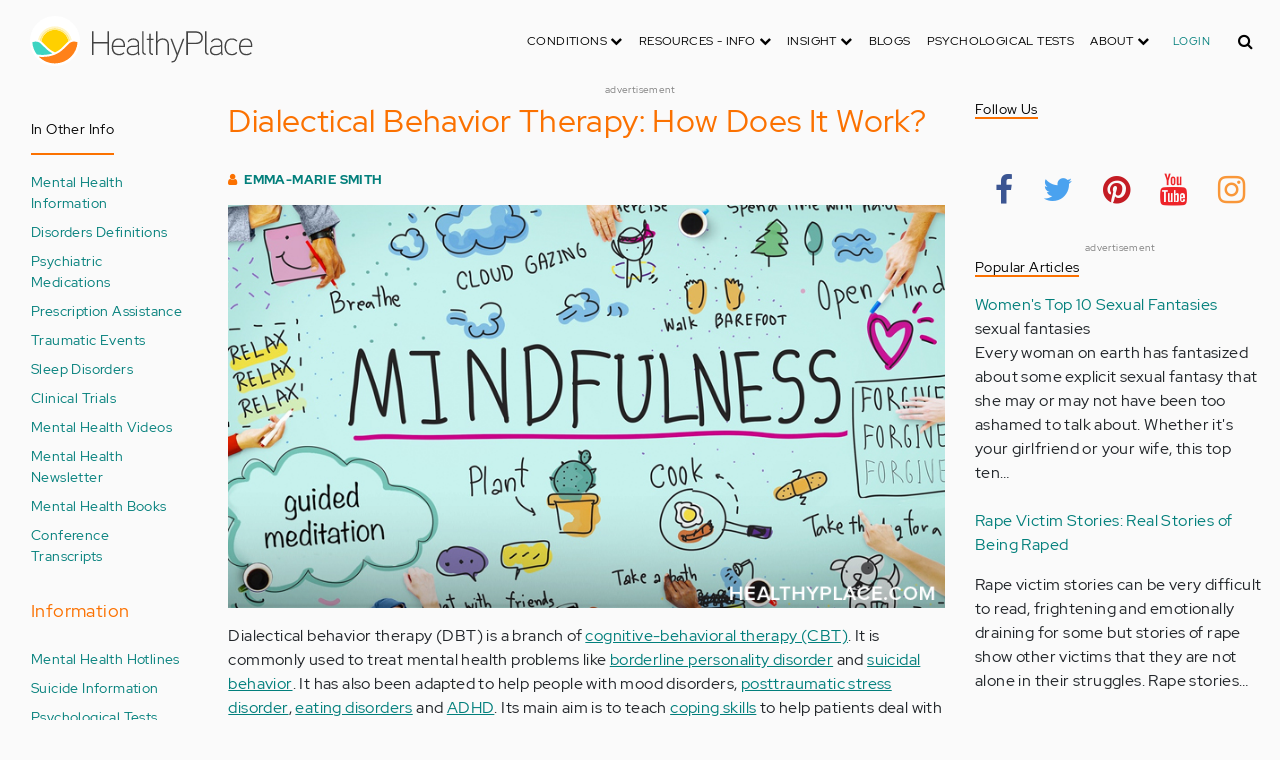

--- FILE ---
content_type: text/html; charset=UTF-8
request_url: https://aws.healthyplace.com/other-info/mental-illness-overview/dialectical-behavior-therapy-how-does-it-work
body_size: 19936
content:
<!DOCTYPE html>
<html  lang="en" dir="ltr" prefix="content: http://purl.org/rss/1.0/modules/content/  dc: http://purl.org/dc/terms/  foaf: http://xmlns.com/foaf/0.1/  og: http://ogp.me/ns#  rdfs: http://www.w3.org/2000/01/rdf-schema#  schema: http://schema.org/  sioc: http://rdfs.org/sioc/ns#  sioct: http://rdfs.org/sioc/types#  skos: http://www.w3.org/2004/02/skos/core#  xsd: http://www.w3.org/2001/XMLSchema# ">
  <head>
    <meta charset="utf-8" />
<script type="application/json+ld">{"@context":"http:\/\/schema.org","@type":["NewsArticle","BreadcrumbList"],"publisher":{"@type":"Organization","name":"Healthy Place","logo":{"@type":"ImageObject","url":"https:\/\/aws.healthyplace.com\/sites\/default\/files\/healthyplace.jpg"}},"author":{"@type":"Person","name":"Emma-Marie Smith","url":"\/about-healthyplace\/authors\/emma-marie-smith-biography"},"headline":"Dialectical Behavior Therapy: How Does It Work?","datePublished":"2019-08-19 22:19:49","image":"https:\/\/aws.healthyplace.com\/sites\/default\/files\/2019-08\/Dialectical_Behavior_Therapy_How_Does_It_Work.jpg","itemListElement":[{"@type":"ListItem","position":3,"item":"https:\/\/aws.healthyplace.com\/other-info\/mental-illness-overview\/dialectical-behavior-therapy-how-does-it-work","name":"Dialectical Behavior Therapy: How Does It Work?"}]}</script>
<link rel="canonical" href="https://aws.healthyplace.com/other-info/mental-illness-overview/dialectical-behavior-therapy-how-does-it-work" />
<meta name="description" content="Dialectical behavior therapy is a mode of talking therapy based on CBT techniques. Learn about how DBT works, on HealthyPlace." />
<meta name="Generator" content="Drupal 8 (https://www.drupal.org)" />
<meta name="MobileOptimized" content="width" />
<meta name="HandheldFriendly" content="true" />
<meta name="viewport" content="width=device-width, initial-scale=1.0" />
<script>var apbct_check_js_val = '1a3cfecff8d71df9c803bc90ea1cc371';</script>
<link rel="shortcut icon" href="/sites/default/files/favicon_1.ico" type="image/vnd.microsoft.icon" />
<link rel="revision" href="https://aws.healthyplace.com/other-info/mental-illness-overview/dialectical-behavior-therapy-how-does-it-work" />

    <title>Dialectical Behavior Therapy: How Does It Work? | HealthyPlace</title>
    <link rel="stylesheet" media="all" href="/sites/default/files/css/css_Ra5ALo2hfne9Pl3_oPK9G7T3VY7-HvAy7fHs47qHnoM.css" />
<link rel="stylesheet" media="all" href="/themes/custom/healthy_place/css/style.css?sa5js2" />

    
<!--[if lte IE 8]>
<script src="/sites/default/files/js/js_VtafjXmRvoUgAzqzYTA3Wrjkx9wcWhjP0G4ZnnqRamA.js"></script>
<![endif]-->

    <!-- Google Analytics -->
    <script>
      (function(i,s,o,g,r,a,m){i['GoogleAnalyticsObject']=r;i[r]=i[r]||function(){
      (i[r].q=i[r].q||[]).push(arguments)},i[r].l=1*new Date();a=s.createElement(o),
      m=s.getElementsByTagName(o)[0];a.async=1;a.src=g;m.parentNode.insertBefore(a,m)
      })(window,document,'script','https://www.google-analytics.com/analytics.js','ga');

      ga('create', 'UA-7475970-1', 'auto');
      ga('send', 'pageview');
    </script>
      <script type="text/javascript">if (!window.AdButler){(function(){var s = document.createElement("script"); s.async = true; s.type = "text/javascript";s.src = 'https://servedbyadbutler.com/app.js';var n = document.getElementsByTagName("script")[0]; n.parentNode.insertBefore(s, n);}());}</script>
      <script>
        var AdButler = AdButler || {}; AdButler.ads = AdButler.ads || [];
        AdButler.ads.push(function(){
          AdButler.enableLazyLoading();
        });
      </script>
      <!-- End Google Analytics -->
  </head>
  <body  class="path-node page-node-type-article has-glyphicons dbootstrap" >
    <a href="#main-content" class="visually-hidden focusable skip-link">
      Skip to main content
    </a>
    
      <div class="dialog-off-canvas-main-canvas" data-off-canvas-main-canvas>
    
            
    
  <header class="site-header">
    <div class="container">
      <div class="row">
        <div class="col-12">
            <div class="region region-navigation">
    <nav
  aria-labelledby="block-healthy-place-main-menu-menu" id="block-healthy-place-main-menu" class="navbar navbar-default hp-navbar navbar-expand-lg">

  <div class="logo col-9 offset-1 col-md-8 offset-md-3 col-lg-4 offset-lg-0 order-last order-lg-first">
    <a href="https://aws.healthyplace.com/">
      <svg width="223" height="50" viewBox="0 0 223 50" fill="none" xmlns="http://www.w3.org/2000/svg">
        <path
          d="M79.011 15.268H77.481V25.978H63.575V15.268H62.011V39H63.575V27.406H77.481V39H79.011V15.268ZM95.039 29.888C95.039 25.672 93.135 22.408 88.783 22.408C83.649 22.408 81.711 26.114 81.711 30.84C81.711 35.77 83.785 39.306 89.123 39.306C91.469 39.306 93.135 38.592 94.495 37.096L93.509 36.212C92.387 37.436 90.959 37.946 89.123 37.946C84.737 37.946 83.275 35.09 83.207 30.976H95.039V29.888ZM83.207 29.82C83.479 26.148 85.077 23.768 88.749 23.768C92.387 23.768 93.577 26.488 93.645 29.82H83.207ZM109.063 36.45V26.93C109.063 24.176 106.275 22.34 103.623 22.34C100.767 22.34 98.625 23.36 97.605 25.842L98.863 26.25C99.679 24.346 101.685 23.7 103.521 23.7C105.357 23.7 107.669 24.89 107.669 27.066V28.868C106.785 29.786 105.663 29.786 104.745 29.786C104.745 29.786 102.365 29.786 102.195 29.786C99.067 29.82 96.687 31.52 96.687 34.478C96.687 37.708 99.237 39.34 102.467 39.34C104.473 39.34 106.003 38.762 107.805 37.232L108.315 39.204L109.573 38.898L109.063 36.45ZM107.669 35.804C106.071 37.334 104.575 38.048 102.467 38.048C100.359 38.048 98.081 36.994 98.081 34.478C98.081 31.996 100.189 30.976 102.229 30.976H105.085C105.969 30.976 106.377 30.942 107.669 30.228V35.804ZM115.718 37.674C113.984 37.504 113.542 36.348 113.542 35.294V15.268H112.148V35.294C112.148 37.504 113.236 38.83 115.752 38.966L115.718 37.674ZM123.57 22.68H120.646V17.716H119.184V22.68H116.634V23.972H119.184V35.294C119.184 37.47 120.17 39 122.55 39H123.06V37.708C121.326 37.64 120.646 37.096 120.646 35.226V23.972H123.57V22.68ZM138.982 29.65C138.982 25.264 137.18 22.34 132.488 22.34C130.788 22.34 128.612 23.122 127.558 25.06V15.268H126.096V39H127.558V27.814C127.558 25.4 130.21 23.768 132.386 23.768C136.466 23.768 137.588 26.284 137.588 29.65V39H138.982V29.65ZM152.849 22.68L147.375 37.198L141.935 22.68H140.405L146.627 39.102L145.233 42.774C144.689 44.202 143.839 45.188 141.901 45.188H141.561V46.48H141.901C144.247 46.514 145.709 45.426 146.559 43.216L154.379 22.68H152.849ZM172.806 21.694C172.806 16.934 169.576 15.268 165.054 15.268H156.35V39H157.914V28.12H165.088C169.644 28.12 172.806 26.488 172.806 21.694ZM171.276 21.694C171.276 25.808 168.386 26.726 165.054 26.726H157.914V16.764H165.054C168.352 16.764 171.276 17.614 171.276 21.694ZM178.578 37.674C176.844 37.504 176.402 36.348 176.402 35.294V15.268H175.008V35.294C175.008 37.504 176.096 38.83 178.612 38.966L178.578 37.674ZM192.313 36.45V26.93C192.313 24.176 189.525 22.34 186.873 22.34C184.017 22.34 181.875 23.36 180.855 25.842L182.113 26.25C182.929 24.346 184.935 23.7 186.771 23.7C188.607 23.7 190.919 24.89 190.919 27.066V28.868C190.035 29.786 188.913 29.786 187.995 29.786C187.995 29.786 185.615 29.786 185.445 29.786C182.317 29.82 179.937 31.52 179.937 34.478C179.937 37.708 182.487 39.34 185.717 39.34C187.723 39.34 189.253 38.762 191.055 37.232L191.565 39.204L192.823 38.898L192.313 36.45ZM190.919 35.804C189.321 37.334 187.825 38.048 185.717 38.048C183.609 38.048 181.331 36.994 181.331 34.478C181.331 31.996 183.439 30.976 185.479 30.976H188.335C189.219 30.976 189.627 30.942 190.919 30.228V35.804ZM207.331 24.754C205.733 23.122 204.339 22.374 201.925 22.374C196.927 22.374 194.547 26.114 194.547 30.84C194.547 35.566 196.927 39.272 201.925 39.272C204.339 39.272 205.733 38.558 207.331 36.926L206.277 35.974C205.087 37.232 203.863 37.98 201.925 37.98C197.437 37.98 196.077 34.444 196.077 30.84C196.077 27.236 197.437 23.666 201.925 23.666C203.863 23.666 205.087 24.414 206.277 25.672L207.331 24.754ZM222.353 29.888C222.353 25.672 220.449 22.408 216.097 22.408C210.963 22.408 209.025 26.114 209.025 30.84C209.025 35.77 211.099 39.306 216.437 39.306C218.783 39.306 220.449 38.592 221.809 37.096L220.823 36.212C219.701 37.436 218.273 37.946 216.437 37.946C212.051 37.946 210.589 35.09 210.521 30.976H222.353V29.888ZM210.521 29.82C210.793 26.148 212.391 23.768 216.063 23.768C219.701 23.768 220.891 26.488 220.959 29.82H210.521Z"
          fill="#434343"/>
        <path
          d="M25 50C38.8071 50 50 38.8071 50 25C50 11.1929 38.8071 0 25 0C11.1929 0 0 11.1929 0 25C0 38.8071 11.1929 50 25 50Z"
          fill="white"/>
        <path
          d="M17.2527 31.1294C19.4929 33.3385 22.1065 35.1276 24.9845 36.4188C27.8003 35.1587 30.3672 33.3696 32.5141 31.145L32.5297 31.1294L37.3679 26.2912C37.7257 25.9334 38.099 25.6067 38.5191 25.3111C37.2278 17.7971 30.0872 12.7411 22.5577 14.0479C16.8016 15.0436 12.2901 19.5551 11.2944 25.3111C11.6989 25.6067 12.0878 25.9334 12.4456 26.2912L17.2527 31.1294Z"
          fill="#FFD000"/>
        <path
          d="M40.168 24.3622C38.3167 15.9303 29.9782 10.5787 21.5463 12.43C15.588 13.7368 10.9209 18.3883 9.61414 24.3622C10.2209 24.6422 10.7965 24.9689 11.3254 25.3734L11.2632 25.3267C12.5544 17.7971 19.7106 12.7567 27.2246 14.0635C32.9807 15.0591 37.4922 19.5706 38.4878 25.3267L38.4256 25.3734C38.9701 24.9689 39.5457 24.6266 40.168 24.3622ZM12.1188 26.0112L12.1655 26.0579L12.1188 26.0112ZM11.8543 25.7778L11.8699 25.7934L11.8543 25.7778ZM37.6633 26.0112L37.6166 26.0579L37.6633 26.0112ZM37.9278 25.7778L37.8967 25.7934L37.9278 25.7778ZM37.6166 26.0579C37.5233 26.1357 37.4455 26.229 37.3522 26.3068C37.43 26.2134 37.5233 26.1357 37.6166 26.0579ZM37.8967 25.809C37.8189 25.8712 37.7411 25.949 37.6633 26.0112C37.7411 25.9334 37.8189 25.8712 37.8967 25.809ZM37.9278 25.7778C38.1145 25.6223 38.3011 25.4667 38.5034 25.3267L38.4412 25.3734C38.9857 24.9689 39.5613 24.6266 40.168 24.3622C39.3435 24.72 38.5967 25.2022 37.9278 25.7778Z"
          fill="#FFE987"/>
        <path
          d="M47.013 26.1512C44.2128 24.9533 40.9458 25.5756 38.799 27.738L33.9763 32.5607C31.4094 35.2054 28.3136 37.29 24.9066 38.659C21.1885 40.168 16.9882 40.9459 12.4455 40.9459C11.2476 40.9459 10.0498 40.8681 8.86743 40.7281C17.6727 49.6111 32.0162 49.6578 40.8992 40.8525C44.7884 36.9944 47.1531 31.8451 47.542 26.3846C47.3553 26.3068 47.1842 26.229 47.013 26.1512Z"
          fill="#FF8119"/>
        <path
          d="M10.9832 27.7536C8.82074 25.5912 5.56934 24.9689 2.76909 26.1668C2.61352 26.229 2.47351 26.3068 2.3335 26.369C2.62908 30.725 4.18477 34.8942 6.81389 38.379L8.33847 38.6279C9.69193 38.8301 11.0609 38.9235 12.4455 38.9235C16.0392 38.9235 19.3839 38.4101 22.4175 37.4145C20.0062 36.1232 17.7971 34.4898 15.8369 32.5763L10.9832 27.7536Z"
          fill="#3DD4C2"/>
        <path
          d="M24.9377 10.3454C16.8481 10.3143 9.81639 15.9148 8.02734 23.8021C8.57184 23.9422 9.10077 24.1288 9.61415 24.3622C11.4654 15.9303 19.8039 10.5943 28.2358 12.4456C34.1941 13.7524 38.8456 18.4039 40.1524 24.3622C40.6658 24.1288 41.1947 23.9422 41.7237 23.8021C39.9502 15.9459 32.9807 10.3765 24.9377 10.3454Z"
          fill="#FFF5C9"/>
      </svg>
    </a>
  </div>

  <button type="button" data-toggle="collapse" data-target="#hp-main-menu" aria-expanded="false"
          class="navbar-toggler col-1 col-lg-3 order-first order-lg-last"><i class="fa fa-bars"></i></button>
  <div id="hp-main-menu" class="collapse navbar-collapse hp-main-menu justify-content-end">
    
    
          
              <ul class="parent menu nav navbar-nav">
                            <li class="expanded dropdown static-dropdown nav-item color-black">
        <a href="/" class="dropdown-toggle nav-link text-uppercase" data-toggle="dropdown" role="button" aria-haspopup="true" aria-expanded="false">Conditions <i class="fa fa-chevron-down" aria-hidden="true"></i></a>
                                          <ul class="dropdown-menu">
                                  <li>
        <a href="/addictions" data-drupal-link-system-path="node/21335">Addiction</a>
                  </li>
                        <li>
        <a href="/abuse" data-drupal-link-system-path="node/58997">Abuse</a>
                  </li>
                        <li>
        <a href="/adhd" data-drupal-link-system-path="node/58998">ADD-ADHD</a>
                  </li>
                        <li>
        <a href="/alzheimers" data-drupal-link-system-path="node/59000">Alzheimer&#039;s</a>
                  </li>
                        <li>
        <a href="/anxiety-panic" data-drupal-link-system-path="node/59001">Anxiety-Panic</a>
                  </li>
                        <li>
        <a href="/bipolar-disorder" data-drupal-link-system-path="node/59002">Bipolar Disorder</a>
                  </li>
                        <li>
        <a href="/depression" data-drupal-link-system-path="node/59003">Depression</a>
                  </li>
                        <li>
        <a href="/diabetes" data-drupal-link-system-path="node/59004">Diabetes</a>
                  </li>
                        <li>
        <a href="/abuse/dissociative-identity-disorder/types-symptoms-causes-treatments" data-drupal-link-system-path="node/65077">Dissociative Disorder</a>
                  </li>
                        <li>
        <a href="/eating-disorders" data-drupal-link-system-path="node/80541">Eating Disorders</a>
                  </li>
                        <li>
        <a href="/gender" data-drupal-link-system-path="node/59006">Gender-GLBT</a>
                  </li>
                        <li>
        <a href="/ocd-related-disorders" data-drupal-link-system-path="node/59007">OCD Related Disorders</a>
                  </li>
                        <li>
        <a href="/conditions/neurodevelopmental-disorders">Neurodevelopmental Disorders</a>
                  </li>
                        <li>
        <a href="/parenting" data-drupal-link-system-path="node/82257">Parenting</a>
                  </li>
                        <li>
        <a href="/parkinsons-disease/information/parkinsons-disease-information-articles" data-drupal-link-system-path="node/81734">Parkinson&#039;s Disease</a>
                  </li>
                        <li>
        <a href="/personality-disorders" data-drupal-link-system-path="node/59010">Personality Disorders</a>
                  </li>
                        <li>
        <a href="/ptsd-and-stress-disorders" data-drupal-link-system-path="node/59011">PTSD and Stress Disorders</a>
                  </li>
                        <li>
        <a href="/relationships" data-drupal-link-system-path="node/59012">Relationships</a>
                  </li>
                        <li>
        <a href="/thought-disorders/schizoaffective-disorder-information/what-is-schizoaffective-disorder-dsm-5-criteria" data-drupal-link-system-path="node/78210">Schizoaffective Disorder</a>
                  </li>
                        <li>
        <a href="/thought-disorders" data-drupal-link-system-path="node/59013">Schizophrenia</a>
                  </li>
                        <li>
        <a href="/self-help" data-drupal-link-system-path="node/59014">Self-Help</a>
                  </li>
                        <li>
        <a href="/abuse/self-injury/self-injury-homepage" data-drupal-link-system-path="node/61543">Self-Injury</a>
                  </li>
                        <li>
        <a href="/sex" data-drupal-link-system-path="node/59015">Sex-Sexuality</a>
                  </li>
        </ul>
      
            </li>
                        <li class="expanded dropdown static-dropdown nav-item color-black">
        <a href="/other-info/psychiatric-disorder-definitions/adult-symptoms-of-mental-health-disorders" class="dropdown-toggle nav-link text-uppercase" data-toggle="dropdown" role="button" aria-haspopup="true" aria-expanded="false">Resources - Info <i class="fa fa-chevron-down" aria-hidden="true"></i></a>
                                          <ul class="dropdown-menu">
                                  <li>
        <a href="/other-info/psychiatric-disorder-definitions/adult-symptoms-of-mental-health-disorders" data-drupal-link-system-path="node/64960">Disorders Definitions</a>
                  </li>
                        <li>
        <a href="/other-info/psychiatric-medications/psychiatric-medications-pharmacology" data-drupal-link-system-path="node/60561">Psychiatric Medications</a>
                  </li>
                        <li>
        <a href="/other-info/mental-illness-overview/mental-health-information-toc" data-drupal-link-system-path="node/61421">Mental Health Information</a>
                  </li>
                        <li>
        <a href="/other-info/prescription-assistance-programs/free-or-low-cost-prescription-medication-assistance" data-drupal-link-system-path="node/61329">Prescription Assistance Programs</a>
                  </li>
                        <li>
        <a href="/other-info/resources/mental-health-hotline-numbers-and-referral-resources" data-drupal-link-system-path="node/63201">Resources-Hotlines</a>
                  </li>
                        <li>
        <a href="/other-info/traumatic-events/traumatic-events-and-how-to-cope" data-drupal-link-system-path="node/70761">Traumatic Events</a>
                  </li>
                        <li>
        <a href="/other-info/suicide/suicide-suicidal-thoughts-and-behaviors-toc" data-drupal-link-system-path="node/63158">Suicide</a>
                  </li>
                        <li>
        <a href="/other-info/sleep-disorders/sleep-disorders-and-sleep-problems-symptoms-to-treatments" data-drupal-link-system-path="node/67868">Sleep Disorders</a>
                  </li>
                        <li>
        <a href="/other-info/mental-health-newsletter/index" data-drupal-link-system-path="node/65934">HealthyPlace Newsletter</a>
                  </li>
                        <li>
        <a href="/other-info/transcripts/mental-health-conference-transcripts-toc" data-drupal-link-system-path="node/63575">Transcripts</a>
                  </li>
                        <li>
        <a href="/other-info/clinical-trials/mental-health-clinical-trials" data-drupal-link-system-path="node/65344">Clinical Trials</a>
                  </li>
        </ul>
      
            </li>
                        <li class="expanded dropdown static-dropdown nav-item color-black">
        <a href="/" class="dropdown-toggle nav-link text-uppercase" data-toggle="dropdown" role="button" aria-haspopup="true" aria-expanded="false">Insight <i class="fa fa-chevron-down" aria-hidden="true"></i></a>
                                          <ul class="dropdown-menu">
                                  <li>
        <a href="/insight/bookstore/mental-health-books" data-drupal-link-system-path="node/64974">Bookstore</a>
                  </li>
                        <li>
        <a href="/mental-health-videos" data-drupal-link-system-path="mental-health-videos">Mental Health Videos</a>
                  </li>
                        <li>
        <a href="/insight/quotes/mental-health-quotes-and-sayings" data-drupal-link-system-path="node/70713">Mental Health Quotes</a>
                  </li>
                        <li>
        <a href="/stigma/stand-up-for-mental-health/stand-up-for-mental-health-campaign" data-drupal-link-system-path="node/70594">Stand Up Campaign</a>
                  </li>
                        <li>
        <a href="/mood-journal" data-drupal-link-system-path="node/79292">Mood Journal</a>
                  </li>
        </ul>
      
            </li>
                      <li class="menu-item">
        <a href="/blogs" class="nav-link">Blogs</a>
                  </li>
                      <li class="menu-item">
        <a href="/psychological-tests" class="nav-link">Psychological Tests</a>
                  </li>
                        <li class="expanded dropdown static-dropdown nav-item color-black">
        <a href="/" class="dropdown-toggle nav-link text-uppercase" data-toggle="dropdown" role="button" aria-haspopup="true" aria-expanded="false">About <i class="fa fa-chevron-down" aria-hidden="true"></i></a>
                                          <ul class="dropdown-menu">
                                  <li>
        <a href="/about-healthyplace/about-us/about-healthyplace" data-drupal-link-system-path="node/64933">About Us</a>
                  </li>
                        <li>
        <a href="/about-healthyplace/about-us/contact-us" data-drupal-link-system-path="node/77674">How to Contact Us</a>
                  </li>
                        <li>
        <a href="/about-healthyplace/about-us/healthyplacecom-sitemap" data-drupal-link-system-path="node/65466">HealthyPlace Sitemap</a>
                  </li>
                        <li>
        <a href="/about-healthyplace/about-us/internet-tools" data-drupal-link-system-path="node/64939">Tools</a>
                  </li>
                        <li>
        <a href="/about-healthyplace/awards/healthyplace-mental-health-website-awards" data-drupal-link-system-path="node/70087">Awards</a>
                  </li>
                        <li>
        <a href="/about-healthyplace/information-for-advertisers/sponsoring-the-healthyplacecom-website" data-drupal-link-system-path="node/64941">Information for Advertisers</a>
                  </li>
                        <li>
        <a href="/about-healthyplace/about-us/advertising-and-promotions-policy" data-drupal-link-system-path="node/64935">Advertising Policy</a>
                  </li>
                        <li>
        <a href="/about-healthyplace/about-us/copyright-and-disclaimer-notices" data-drupal-link-system-path="node/64938">Disclaimer</a>
                  </li>
                        <li>
        <a href="/about-healthyplace/about-us/privacy-policy" data-drupal-link-system-path="node/64936">Privacy Policy</a>
                  </li>
                        <li>
        <a href="/about-healthyplace/about-us/terms-and-conditions-of-use" data-drupal-link-system-path="node/64937">Terms of Use</a>
                  </li>
        </ul>
      
            </li>
        </ul>
      

        <div class="d-block">
              <a class="text-uppercase text-xsmall hp-green nav-link" href="/user">Login</a>
          </div>
  </div>
</nav>
<section class="hp-search-block-form block block-hp-search block-custom-form-block clearfix" data-drupal-selector="hp-search-block-form" id="block-customsearchform">
  
    

      <form action="/search" method="get" id="hp-search-block-form" accept-charset="UTF-8">
  <div class="form-item js-form-item form-type-search js-form-type-search form-item-keys js-form-item-keys form-no-label form-group">
      <label for="global-search-form" class="control-label sr-only">Search</label>
  
  
  <input data-drupal-selector="global-search-form" class="form-search form-control d-md-none" placeholder="Search" type="search" id="global-search-form" name="keys" value="" size="15" maxlength="128" />

  
  
      <div id="global-search-form--description" class="description help-block">
      Enter the terms you wish to search for.
    </div>
  </div>
<input autocomplete="off" data-drupal-selector="form-tmqxaq5qyuhdcelaujlvhtwwomi6h1wr9ttrziwqnkm" type="hidden" name="form_build_id" value="form-TMQXaq5QYuHdceLAUjlVHtWWomI6h1WR9TtRziwQNkM" /><input data-drupal-selector="edit-hp-search-block-form" type="hidden" name="form_id" value="hp_search_block_form" /><div data-drupal-selector="edit-actions" class="form-actions form-group js-form-wrapper form-wrapper" id="edit-actions--2"><button data-drupal-selector="search-input" class="button js-form-submit form-submit btn-primary btn icon-before" type="submit" id="search-input" value="" name=""><span class="icon glyphicon glyphicon-search" aria-hidden="true"></span><i class="fa fa-search"></i></button></div>

</form>

  </section>


  </div>

        </div>
      </div>
    </div>
  </header>


  <main role="main" class="main-container container js-quickedit-main-content">
    <div class="row">
                              <div class="col-sm-12" role="heading">
              <div class="region region-header">
    
<section id="block-adblock-6" class="block block-ad-block clearfix">
  
            
<section class="block block- clearfix device-both position-adheader">
    
    <div class="text-center">
        <!-- Other Info-728x90 [async] -->
<script type="text/javascript">if (!window.AdButler){(function(){var s = document.createElement("script"); s.async = true; s.type = "text/javascript";s.src = 'https://servedbyadbutler.com/app.js';var n = document.getElementsByTagName("script")[0]; n.parentNode.insertBefore(s, n);}());}</script>
<script type="text/javascript">
var AdButler = AdButler || {}; AdButler.ads = AdButler.ads || [];
var abkw = window.abkw || '';
var plc188119 = window.plc188119 || 0;
document.write('<'+'div id="placement_188119_'+plc188119+'"></'+'div>');
AdButler.ads.push({handler: function(opt){ AdButler.register(166975, 188119, [728,90], 'placement_188119_'+opt.place, opt); }, opt: { place: plc188119++, keywords: abkw, domain: 'servedbyadbutler.com', click:'CLICK_MACRO_PLACEHOLDER' }});
</script>
    </div>
    <div class="text-center" style="font-size: 10px; color: #808080;">advertisement</div>
            
        
</section>



      
</section>

      
  </div>

          </div>
              
                              <aside class="col-sm-2" role="complementary">
              <div class="region region-sidebar-first hp-sidebar">
    
<nav role="navigation" aria-labelledby="block-inotherinfo-menu" id="block-inotherinfo" class="navbar navbar-default">

            

  <h2 id="block-inotherinfo-menu" class="hp-toggle-button-fix">In Other Info</h2>
  <h2 id="block-inotherinfo-menu" data-toggle="collapse" data-target=".block-inotherinfo-menu" aria-expanded="false" class="hp-toggle-button-fix navbar-toggle collapsed">In Other Info<span class="toggle-plus hp-orange">+</span><span class="toggle-minus hp-orange">-</span></h2>

    

    <div class="hp-sidebar-inner block-inotherinfo-menu">
          
      <ul class="menu menu--in-other-info nav">
                      <li class="first">
                                        <a href="/other-info/mental-illness-overview/mental-health-information-toc" title="Learn all about mental illness. From signs, symptoms to financial assistance. Find mental health information and resources here. " data-drupal-link-system-path="node/61421">Mental Health Information</a>
              </li>
                      <li>
                                        <a href="/other-info/psychiatric-disorder-definitions/adult-symptoms-of-mental-health-disorders" title="Learn about All Mental Health Disorders" data-drupal-link-system-path="node/64960">Disorders Definitions</a>
              </li>
                      <li>
                                        <a href="/other-info/psychiatric-medications/psychiatric-medications-pharmacology" title="Psychiatric Medications: Uses, Dosage, Side-effects" data-drupal-link-system-path="node/60561">Psychiatric Medications</a>
              </li>
                      <li>
                                        <a href="/other-info/prescription-assistance-programs/free-or-low-cost-prescription-medication-assistance" title="Free or Low-Cost Prescription Medication Assistance" data-drupal-link-system-path="node/61329">Prescription Assistance</a>
              </li>
                      <li>
                                        <a href="/other-info/traumatic-events/traumatic-events-and-how-to-cope" title="Traumatic Events and How to Cope" data-drupal-link-system-path="node/70761">Traumatic Events</a>
              </li>
                      <li>
                                        <a href="/other-info/sleep-disorders/sleep-disorders-and-sleep-problems-symptoms-to-treatments" title="Sleep Disorder Information, Resources &amp; Support" data-drupal-link-system-path="node/67868">Sleep Disorders</a>
              </li>
                      <li>
                                        <a href="/other-info/clinical-trials/mental-health-clinical-trials" data-drupal-link-system-path="node/65344">Clinical Trials</a>
              </li>
                      <li>
                                        <a href="/mental-health-videos" title="Watch Mental Health Videos" data-drupal-link-system-path="mental-health-videos">Mental Health Videos</a>
              </li>
                      <li>
                                        <a href="/other-info/mental-health-newsletter/index" title="Weekly HealthyPlace Mental Health Newsletter" data-drupal-link-system-path="node/65934">Mental Health Newsletter</a>
              </li>
                      <li>
                                        <a href="/insight/bookstore/mental-health-books" title="Helpful Books on Mental Health" data-drupal-link-system-path="node/64974">Mental Health Books</a>
              </li>
                      <li>
                                        <a href="/other-info/transcripts/mental-health-conference-transcripts-toc" data-drupal-link-system-path="node/63575">Conference Transcripts</a>
              </li>
                      <li>
                                        <span class="navbar-text">Information</span>
              </li>
                      <li>
                                        <a href="/other-info/resources/mental-health-hotline-numbers-and-referral-resources" title="Mental Health Hotline Numbers and Referral Resources" data-drupal-link-system-path="node/63201">Mental Health Hotlines</a>
              </li>
                      <li>
                                        <a href="/other-info/suicide/suicide-suicidal-thoughts-and-behaviors-toc" title="Suicide Information, Resources &amp; Support" data-drupal-link-system-path="node/63158">Suicide Information</a>
              </li>
                      <li class="last">
                                        <a href="/psychological-tests" title="Take a Psychological Test" data-drupal-link-system-path="node/59016">Psychological Tests</a>
              </li>
        </ul>
  

      </div>
</nav>

<section id="block-adblock-13" class="block block-ad-block clearfix">
  
            
<section class="block block- clearfix device-both position-adleft">
    
    <div class="text-center">
        <!-- Other Info-160x600 [async] -->
<script type="text/javascript">if (!window.AdButler){(function(){var s = document.createElement("script"); s.async = true; s.type = "text/javascript";s.src = 'https://servedbyadbutler.com/app.js';var n = document.getElementsByTagName("script")[0]; n.parentNode.insertBefore(s, n);}());}</script>
<script type="text/javascript">
var AdButler = AdButler || {}; AdButler.ads = AdButler.ads || [];
var abkw = window.abkw || '';
var plc188121 = window.plc188121 || 0;
document.write('<'+'div id="placement_188121_'+plc188121+'"></'+'div>');
AdButler.ads.push({handler: function(opt){ AdButler.register(166975, 188121, [160,600], 'placement_188121_'+opt.place, opt); }, opt: { place: plc188121++, keywords: abkw, domain: 'servedbyadbutler.com', click:'CLICK_MACRO_PLACEHOLDER' }});
</script>
    </div>
    <div class="text-center" style="font-size: 10px; color: #808080;">advertisement</div>
            
        
</section>



      
</section>


  </div>

          </aside>
              

      <section class="col-sm-7">

                                      <div class="highlighted">  <div class="region region-highlighted">
    <div data-drupal-messages-fallback class="hidden"></div>

  </div>
</div>
                  
                
                
                
                          <a id="main-content"></a>
            <div class="region region-content">
      

<article data-history-node-id="81143" role="article" about="/other-info/mental-illness-overview/dialectical-behavior-therapy-how-does-it-work" class="article is-promoted full clearfix">
  

      <h1>Dialectical Behavior Therapy: How Does It Work?</h1>


  

        <div class="author info">
          <i class="fa fa-user"></i> <a href="/about-healthyplace/authors/emma-marie-smith-biography">Emma-Marie Smith</a>        
      </div>
  
  <div class="content">
    <div class="sharethis-wrapper">
      <span st_url="https://aws.healthyplace.com/other-info/mental-illness-overview/dialectical-behavior-therapy-how-does-it-work" st_title="Dialectical Behavior Therapy: How Does It Work?" class="st_facebook_button" displayText="facebook"></span>

      <span st_url="https://aws.healthyplace.com/other-info/mental-illness-overview/dialectical-behavior-therapy-how-does-it-work" st_title="Dialectical Behavior Therapy: How Does It Work?" class="st_twitter_button" displayText="twitter"></span>

      <span st_url="https://aws.healthyplace.com/other-info/mental-illness-overview/dialectical-behavior-therapy-how-does-it-work" st_title="Dialectical Behavior Therapy: How Does It Work?" class="st_pinterest_button" displayText="pinterest"></span>

      <span st_url="https://aws.healthyplace.com/other-info/mental-illness-overview/dialectical-behavior-therapy-how-does-it-work" st_title="Dialectical Behavior Therapy: How Does It Work?" class="st_print_button" displayText="print"></span>

      <span st_url="https://aws.healthyplace.com/other-info/mental-illness-overview/dialectical-behavior-therapy-how-does-it-work" st_title="Dialectical Behavior Therapy: How Does It Work?" class="st_email_button" displayText="email"></span>

      <span st_url="https://aws.healthyplace.com/other-info/mental-illness-overview/dialectical-behavior-therapy-how-does-it-work" st_title="Dialectical Behavior Therapy: How Does It Work?" class="st_sharethis_button" displayText="sharethis"></span>

  </div>

            <div class="field field--name-body field--type-text-with-summary field--label-hidden field--item"><p><img alt="Dialectical behavior therapy is a mode of talking therapy based on CBT techniques. Learn about how DBT works, on HealthyPlace." data-entity-type="file" data-entity-uuid="ae2071ed-f63d-4d8f-9bcc-65f68c3d721b" height="450" src="/sites/default/files/inline-images/Dialectical_Behavior_Therapy_How_Does_It_Work.jpg" width="800" /></p>

<p>Dialectical behavior therapy (DBT) is a branch of <a href="/other-info/mental-illness-overview/cognitive-behavioral-therapy-cbt-definition-techniques-examples" target="_blank" title="Cognitive Behavioral Therapy (CBT): Definition, Techniques, Examples">cognitive-behavioral therapy (CBT)</a>. It is commonly used to treat mental health problems like <a href="/personality-disorders/borderline-personality-disorder/what-is-borderline-personality-disorder-bpd" target="_blank" title="What Is Borderline Personality Disorder (BPD)?">borderline personality disorder</a> and <a href="/other-info/mental-health-newsletter/going-from-suicidal-thoughts-to-a-suicide-attempt" target="_blank" title="Going From Suicidal Thoughts To A Suicide Attempt">suicidal behavior</a>. It has also been adapted to help people with mood disorders, <a href="/ptsd-and-stress-disorders/ptsd/what-is-post-traumatic-stress-disorder-ptsd" target="_blank" title="What Is Posttraumatic Stress Disorder (PTSD)?">posttraumatic stress disorder</a>, <a href="/eating-disorders/eating-disorders-overview/what-are-eating-disorders-eating-disorder-information" target="_blank" title="What Are Eating Disorders? Eating Disorder Information">eating disorders</a> and <a href="/adhd/adhd-children/what-is-add-and-adhd-add-adhd-definition" target="_blank" title="What Is ADD and ADHD? Definition &amp; Details">ADHD</a>. Its main aim is to teach <a href="/other-info/mental-health-newsletter/coping-skills-for-mental-health-and-wellbeing" target="_blank" title="Coping Skills for Mental Health and Wellbeing">coping skills</a> to help patients deal with change and dismantle unhealthy behaviors. So what techniques are used in dialectical behavior therapy, and how does it work?</p>

<h2>What Is Dialectical Behavior Therapy?</h2>

<p>Dialectical behavior therapy balances the patient's experience in the here and now with the need to change negative or problematic behaviors. DBT can be practiced in either individual or group therapy, or it can also be coached over the phone in emergencies – such as when someone is suicidal or engaging in risky behavior.  </p>

<p>Dialectical behavior therapy (DBT) was first developed in the 1980s when it was reported that patients with borderline personality disorder did not respond to CBT alone.</p>

<p>Dialectical behavior therapy is unique in that it brings together two opposing concepts – acceptance and change – and helps patients embrace both. The term “dialectical” originates from the concept of "dialectics," in which everything is composed of opposites and all things are interconnected. Dialectics also works on the basis that change is constant and inevitable, and opposites can be integrated into therapy to form an individualized approach that is truthful and realistic.</p>

<h2>Dialectical Behavior Therapy (DBT): How Does It Work?</h2>

<p>Like CBT, dialectical behavior therapy (DBT) encourages the patient to take ownership of their recovery, which fosters self-sufficiency. DBT therapists will often assign homework and ask patients to fill out daily logs to track their emotions, behaviors, urges and skills. The American Psychiatric Association endorses DBT as an effective treatment for borderline personality disorder, citing improvements such as reduced suicidal behavior, better social functioning and less anger.</p>

<p>The patient and therapist work together to resolve the apparent contradiction between self-acceptance and change to encourage positive behaviors.</p>

<p>DBT can also be adapted to treat mood disorders (such as <a href="/bipolar-disorder/bipolar-types/what-is-bipolar-i-disorder-definitions-symptoms-treatment" target="_blank" title="What Is Bipolar I Disorder? Definitions, Symptoms, Treatment">bipolar types I</a> and II), binge eating disorders, ADHD and posttraumatic stress disorder.</p>

<h2>Dialectical Behavior Therapy Techniques</h2>

<p>Dialectical behavior techniques are rooted in scientific research and therapeutic success dating back to the 1980s. Techniques and strategies used in dialectical behavior therapy include:</p>

<p><strong>Validation:</strong> One of the main techniques used in dialectical behavior therapy is validation. Research shows that when combining validation with the push for change, patients are more likely to accept and adapt to change and are less likely to experience distress as a result. Here, the therapist validates the patient’s experience and actions and puts them in context, while also suggesting that they may not be the best approach to solving a specific problem.  </p>

<p><strong>Mindfulness:</strong> Focusing on the present is at the heart of most CBT techniques, and dialectical behavior therapy is no different. DBT teaches the patient to be <a href="/self-help/anxiety/using-mindfulness-for-anxiety-here-s-how" target="_blank" title="Using Mindfulness for Anxiety: Here’s How">mindful of the present</a> and live in the moment.</p>

<p><strong>Distress tolerance:</strong> Distress is a normal part of life for most people, but it can be particularly hard to deal with for those with severe <a href="/other-info/mental-illness-overview/mental-illness-definition-what-is-mental-illness" target="_blank" title="Mental Illness Definition: What Is Mental Illness?">mental health problems</a>. DBT teaches patients to accept themselves and their situation and teaches them skills to better tolerate difficult situations. In this context, dialectical behavior therapy techniques might include distraction, weighing pros and cons, self-soothing and <a href="/self-help-videos/living-in-the-present-moment-creates-better-mental-health" target="_blank" title="Living in the Present Moment Creates Better Mental Health">living in the present moment</a>.</p>

<p><strong>Interpersonal effectiveness:</strong> This technique teaches patients how to assert themselves in relationships while still keeping their associations with others positive and healthy.</p>

<p><strong>Emotional regulation: </strong>People with borderline personality disorder usually struggle with emotional regulation. DBT teaches skills and coping strategies for recognizing and coping with negative emotions and reducing emotional vulnerability.</p>

<p>Dialectical behavior therapy is practiced in a number of different settings. If you think you might benefit from DBT, talk to your doctor or ask a <a href="/other-info/mental-illness-overview/types-of-mental-health-doctors-and-how-to-find-one" target="_blank" title="Types of Mental Health Doctors and How to Find One">mental health specialist</a> for a referral to a DBT-trained professional.</p>

<p><a href="/other-info/mental-illness-overview/types-of-therapy-references-article" target="_blank">article references</a></p>
</div>
      

    <div class="apa-reference my-4 p-4"><p><strong>APA Reference</strong><br/>Smith, E.
        (2019, August 19). Dialectical Behavior Therapy: How Does It Work?, HealthyPlace. Retrieved
        on 2026, January 24 from https://www.healthyplace.com/other-info/mental-illness-overview/dialectical-behavior-therapy-how-does-it-work
      </p></div>
        <div class="created-dated">Last Updated: October 15, 2019</div>
      </div>



</article>


<section id="block-adblock-4" class="block block-ad-block clearfix">
  
            
<section class="block block- clearfix device-both position-">
    
    <div class="text-center">
        
    </div>
    <div class="text-center" style="font-size: 10px; color: #808080;">advertisement</div>
            
        
</section>



      
</section>

<section id="block-reviewedby-2" class="block block-block-content block-block-contentbdab709f-8cd4-4e86-a176-34fd150756cc clearfix">
  
    

      
            <div class="field field--name-body field--type-text-with-summary field--label-hidden field--item"><div class="mb-5">
<p>Medically reviewed by <a href="/about-healthyplace/about-us/biography-dr-harry-croft" style="color:#029691" target="_blank">Harry Croft, MD</a></p>
</div>
</div>
      
  </section>

<section #class="content-wrapper" id="block-contextualfilterblock-4" class="block block-contextual-filter-block clearfix">
  
    

      <div class="form-group"><div class="view view-related-articles view-id-related_articles view-display-id-block_1 js-view-dom-id-49ef878f317401067e91051bc833768d4478b4a59db2a25bb83f36d9ff480d8c">
  
    
      
      <div class="view-content">
      <h2>Related Articles</h2>
<div class="row">
		  	  <div class="views-row col-sm-12 col-md-6 mb-5">
	  	<div class="bg-light-gray box-shadow border-radius"><div class="views-field views-field-images-target-id"><span class="field-content">  <a href="/other-info/mental-illness-overview/types-of-mental-health-doctors-and-how-to-find-one" hreflang="en"><img src="/sites/default/files/styles/related_articles_tile/public/images/stories/other-info/20-types-mental-health-doctor-healthyplace.jpg?itok=18Qgkp_u" width="270" height="150" alt="Different types of mental health doctors exist to help with mental health disorders.  Learn about mental health doctors on HealthyPlace.com." title="Types of Mental Health Doctors and How to Find One" typeof="foaf:Image" class="img-responsive" />

</a>
</span></div><div class="views-field views-field-title"><div class="field-content h4 py-5 px-4 border-top-teal"><a href="/other-info/mental-illness-overview/types-of-mental-health-doctors-and-how-to-find-one" hreflang="en">Types of Mental Health Doctors and How to Find One</a></div></div></div>
	  </div>
		  	  <div class="views-row col-sm-12 col-md-6 mb-5">
	  	<div class="bg-light-gray box-shadow border-radius"><div class="views-field views-field-images-target-id"><span class="field-content">  <a href="/other-info/mental-illness-overview/what-is-the-goal-of-feminist-therapy" hreflang="en"><img src="/sites/default/files/styles/related_articles_tile/public/2019-10/What-Is-the-Goal-of-Feminist-Therapy.jpg?itok=kWG7ihfm" width="270" height="150" alt="Feminist therapy has become increasingly popular, but what exactly is it and what are the main goals of feminist therapy? Find out here at HealthyPlace." title="What Is the Goal of Feminist Therapy?" typeof="foaf:Image" class="img-responsive" />

</a>
</span></div><div class="views-field views-field-title"><div class="field-content h4 py-5 px-4 border-top-teal"><a href="/other-info/mental-illness-overview/what-is-the-goal-of-feminist-therapy" hreflang="en">What Is the Goal of Feminist Therapy?</a></div></div></div>
	  </div>
		  	  <div class="views-row col-sm-12 col-md-6 mb-5">
	  	<div class="bg-light-gray box-shadow border-radius"><div class="views-field views-field-images-target-id"><span class="field-content">  <a href="/other-info/mental-illness-overview/effects-of-bipolar-drugs-during-pregnancy" hreflang="en"><img src="/sites/default/files/styles/related_articles_tile/public/2019-07/effects-bipolar-drugs-pregnancy.jpg?itok=xFk_NQ-A" width="270" height="150" alt="Some mood stabilizers (esp. Depakote) taken during pregnancy carry a significant risk of producing birth defects in the baby, but alternatives are available. Read more." typeof="foaf:Image" class="img-responsive" />

</a>
</span></div><div class="views-field views-field-title"><div class="field-content h4 py-5 px-4 border-top-teal"><a href="/other-info/mental-illness-overview/effects-of-bipolar-drugs-during-pregnancy" hreflang="en">Effects of Bipolar Drugs During Pregnancy</a></div></div></div>
	  </div>
		  	  <div class="views-row col-sm-12 col-md-6 mb-5">
	  	<div class="bg-light-gray box-shadow border-radius"><div class="views-field views-field-images-target-id"><span class="field-content">  <a href="/other-info/mental-illness-overview/what-is-animal-assisted-therapy-how-does-it-help" hreflang="en"><img src="/sites/default/files/styles/related_articles_tile/public/2019-08/What_is_Animal_Assisted_Therapy_How_Does_It_Help.jpg?itok=q49qno-a" width="270" height="150" alt="Animal-assisted therapy is beneficial for many types of mental illness and other disorders. Learn about it and who it helps, here at HealthyPlace." title="What is Animal-Assisted Therapy? How Does It Help?" typeof="foaf:Image" class="img-responsive" />

</a>
</span></div><div class="views-field views-field-title"><div class="field-content h4 py-5 px-4 border-top-teal"><a href="/other-info/mental-illness-overview/what-is-animal-assisted-therapy-how-does-it-help" hreflang="en">What is Animal-Assisted Therapy? How Does It Help?</a></div></div></div>
	  </div>
	</div>

    </div>
  
          </div>
</div>

  </section>

<section #class="content-wrapper" id="block-contextualfilterblock-10" class="block block-contextual-filter-block clearfix">
  
      <h2 class="block-title">More Info</h2>
    

      <div class="form-group"><div class="view view-more-from-article-category view-id-more_from_article_category view-display-id-block_1 js-view-dom-id-fa2c4cd5e53ba28c10484aa7326e7df98d71af297f970a8c2fbfaa1d47fc5ee3">
  
    
      
      <div class="view-content">
          <div class="views-row"><div><h4 class="border-bottom"><a href="/other-info/mental-illness-overview/dual-diagnosis-consequences-and-treatment" hreflang="en">Dual Diagnosis Consequences and Treatment</a></h4></div></div>
    <div class="views-row"><div><h4 class="border-bottom"><a href="/other-info/sleep-disorders/sleep-disorders-and-mental-health-video" hreflang="en">Sleep Disorders and Mental Health Video</a></h4></div></div>
    <div class="views-row"><div><h4 class="border-bottom"><a href="/other-info/mental-health-newsletter/stigma-can-make-mental-illness-more-difficult" hreflang="en">Stigma Can Make Mental Illness More Difficult</a></h4></div></div>
    <div class="views-row"><div><h4 class="border-bottom"><a href="/other-info/mental-health-newsletter/mental-illness-and-the-newtown-school-shooting" hreflang="en">Mental Illness and the Newtown School Shooting</a></h4></div></div>
    <div class="views-row"><div><h4 class="border-bottom"><a href="/other-info/mental-health-newsletter/is-happiness-real-or-is-it-just-fluff" hreflang="en">Is Happiness Real, or is it Just Fluff?</a></h4></div></div>
    <div class="views-row"><div><h4 class="border-bottom"><a href="/other-info/mental-health-newsletter/the-difference-between-mental-health-and-mental-illness" hreflang="en">The Difference Between Mental Health and Mental Illness</a></h4></div></div>
    <div class="views-row"><div><h4 class="border-bottom"><a href="/other-info/psychiatric-medications/haldol-haloperidol-patient-information" hreflang="en">Haldol (Haloperidol) Patient Information</a></h4></div></div>

    </div>
  
          </div>
</div>

  </section>


  </div>

              </section>

                              <aside class="col-sm-3" role="complementary">
              <div class="region region-sidebar-second">
    <section id="block-followus" class="block block-block-content block-block-content0b2e37be-3809-4c2f-a9f6-721c8165453c clearfix">
  
      <h2 class="block-title">Follow Us</h2>
    

      
            <div class="field field--name-body field--type-text-with-summary field--label-hidden field--item"><div class="col-12 social-media my-4">
					<a href="https://www.facebook.com/HealthyPlace" target="_blank"><i class="fa fa-facebook"></i><span class="element-invisible"></span></a>
	<a href="https://twitter.com/HealthyPlace" target="_blank"><i class="fa fa-twitter"><span class="element-invisible"></span></i></a>
	<a href="https://www.pinterest.com/healthyplace/" target="_blank"><i class="fa fa-pinterest"><span class="element-invisible"></span></i></a>
	<a href="https://www.youtube.com/user/healthyplace?sub_confirmation=1" target="_blank"><i class="fa fa-youtube"><span class="element-invisible"></span></i></a>
	<a href="https://www.instagram.com/healthyplace" target="_blank"><i class="fa fa-instagram"><span class="element-invisible"></span></i></a>
			</div></div>
      
  </section>


<section id="block-adblock-15" class="block block-ad-block clearfix">
  
            
<section class="block block- clearfix device-both position-adright">
    
    <div class="text-center">
        <!-- Other Info-300x600 [async] -->
<script type="text/javascript">if (!window.AdButler){(function(){var s = document.createElement("script"); s.async = true; s.type = "text/javascript";s.src = 'https://servedbyadbutler.com/app.js';var n = document.getElementsByTagName("script")[0]; n.parentNode.insertBefore(s, n);}());}</script>
<script type="text/javascript">
var AdButler = AdButler || {}; AdButler.ads = AdButler.ads || [];
var abkw = window.abkw || '';
var plc188123 = window.plc188123 || 0;
document.write('<'+'div id="placement_188123_'+plc188123+'"></'+'div>');
AdButler.ads.push({handler: function(opt){ AdButler.register(166975, 188123, [300,600], 'placement_188123_'+opt.place, opt); }, opt: { place: plc188123++, keywords: abkw, domain: 'servedbyadbutler.com', click:'CLICK_MACRO_PLACEHOLDER' }});
</script>
    </div>
    <div class="text-center" style="font-size: 10px; color: #808080;">advertisement</div>
            
        
</section>



      
</section>

<section #class="content-wrapper" id="block-contextualfilterblock-11" class="block block-contextual-filter-block clearfix">
  
      <h2 class="block-title">Popular Articles</h2>
    

      <div class="form-group"><div class="view view-popular-articles view-id-popular_articles view-display-id-block_2 js-view-dom-id-b344db516b3b06a25c32300038b6a39654d9428215fc34198f4e83485ea4635a">
  
    
      
      <div class="view-content">
          <div class="views-row"><div class="views-field views-field-title"><span class="field-content"><a href="/sex/psychology-of-sex/womens-top-ten-sexual-fantasies" hreflang="en">Women&#039;s Top 10 Sexual Fantasies</a></span></div><div class="views-field views-field-body"><div class="field-content pb-4"> sexual fantasies <p>Every woman on earth has fantasized about some explicit sexual fantasy that she may or may not have been too ashamed to talk about. Whether it's your girlfriend or your wife, this top ten…</div></div></div>
    <div class="views-row"><div class="views-field views-field-title"><span class="field-content"><a href="/abuse/rape/rape-victim-stories-real-stories-of-being-raped" hreflang="en">Rape Victim Stories: Real Stories of Being Raped</a></span></div><div class="views-field views-field-body"><div class="field-content pb-4"><p></p>

<p>Rape victim stories can be very difficult to read, frightening and emotionally draining for some but stories of rape show other victims that they are not alone in their struggles. Rape stories…</div></div></div>
    <div class="views-row"><div class="views-field views-field-title"><span class="field-content"><a href="/gender/gay/is-my-husband-gay-signs-of-a-gay-husband" hreflang="en">Is My Husband Gay? Signs of a Gay Husband</a></span></div><div class="views-field views-field-body"><div class="field-content pb-4"><p>Sometimes a woman may have been in a heterosexual relationship for years and yet feel something is somehow "off;" and she may find herself asking, "Is my husband gay?" Many women find this question…</div></div></div>
    <div class="views-row"><div class="views-field views-field-title"><span class="field-content"><a href="/neurodevelopmental-disorders/intellectual-disability/mild-moderate-severe-intellectual-disability-differences" hreflang="en">Mild, Moderate, Severe Intellectual Disability Differences</a></span></div><div class="views-field views-field-body"><div class="field-content pb-4"><p></p>

<p>Experts divide the types of cognitive impairment into four categories: mild intellectual disability, moderate intellectual disability, severe intellectual disability, and profound intellectual…</div></div></div>
    <div class="views-row"><div class="views-field views-field-title"><span class="field-content"><a href="/parenting/learning-disabilities/learning-disabilities-vs-intellectual-disabilities" hreflang="en">Learning Disabilities Vs. Intellectual Disabilities</a></span></div><div class="views-field views-field-body"><div class="field-content pb-4"><p></p>

<p>Considering the terms learning disabilities vs intellectual disabilities can be confusing at first. After all, isn’t learning an intellectual function? And can’t learning enhance intelligence?…</div></div></div>
    <div class="views-row"><div class="views-field views-field-title"><span class="field-content"><a href="/addictions/opioid-addiction/complete-list-of-opioids-brand-name-street-name-strength" hreflang="en">Complete List of Opioids - Brand Name, Street Name, Strength</a></span></div><div class="views-field views-field-body"><div class="field-content pb-4"><p></p>

<p>An opioids list can be an important reference to have. Knowing which drugs are opioids is a way to be informed regarding your own healthcare. It’s important, too, to know how they rank from…</div></div></div>

    </div>
  
          </div>
</div>

  </section>

<section id="block-newsletterjs" class="block block-block-content block-block-content5f44e5c1-6551-4cc1-bbfe-5f26a13e8422 clearfix">
  
      <h2 class="block-title">Mental Health Newsletter</h2>
    

      
            <div class="field field--name-body field--type-text-with-summary field--label-hidden field--item"><script type="text/javascript" src="//app.icontact.com/icp/core/mycontacts/signup/designer/form/automatic?id=123&cid=55391&lid=101500"></script></div>
      
  </section>


<section id="block-adblock-12" class="block block-ad-block clearfix">
  
            
<section class="block block- clearfix stickyAd device-both position-article">
    
    <div class="text-center">
        <!-- Other Info-300x250 [async] -->
<script type="text/javascript">if (!window.AdButler){(function(){var s = document.createElement("script"); s.async = true; s.type = "text/javascript";s.src = 'https://servedbyadbutler.com/app.js';var n = document.getElementsByTagName("script")[0]; n.parentNode.insertBefore(s, n);}());}</script>
<script type="text/javascript">
var AdButler = AdButler || {}; AdButler.ads = AdButler.ads || [];
var abkw = window.abkw || '';
var plc188118 = window.plc188118 || 0;
document.write('<'+'div id="placement_188118_'+plc188118+'"></'+'div>');
AdButler.ads.push({handler: function(opt){ AdButler.register(166975, 188118, [300,250], 'placement_188118_'+opt.place, opt); }, opt: { place: plc188118++, keywords: abkw, domain: 'servedbyadbutler.com', click:'CLICK_MACRO_PLACEHOLDER' }});
</script>
    </div>
    <div class="text-center" style="font-size: 10px; color: #808080;">advertisement</div>
            
        
</section>



      
</section>


  </div>

          </aside>
                  </div>
  </main>
<div class="container">
  <div class="row padding-30 text-center">
    <div class="back-to-top" onclick="document.body.scrollTop = 0;document.documentElement.scrollTop = 0;">
      <button class="btn btn-default">Back To Top</button>
    </div>
  </div>
</div>

  <footer class="site-footer">
    <div class="container">
      <div class="row">
                              <div class="col-sm-12 col-md-12 list conditions">
                <div class="region region-footer-col1">
    
<nav role="navigation" aria-labelledby="block-conditions-menu" id="block-conditions" class="navbar navbar-default">

            

  <h2 id="block-conditions-menu" class="hp-toggle-button-fix">Conditions</h2>
  <h2 id="block-conditions-menu" data-toggle="collapse" data-target=".block-conditions-menu" aria-expanded="false" class="hp-toggle-button-fix navbar-toggle collapsed">Conditions<span class="toggle-plus hp-orange">+</span><span class="toggle-minus hp-orange">-</span></h2>

    

    <div class="hp-sidebar-inner block-conditions-menu">
          
      <ul class="menu menu--conditions nav">
                      <li class="first">
                                        <a href="/abuse" data-drupal-link-system-path="node/58997">Abuse</a>
              </li>
                      <li>
                                        <a href="/adhd" data-drupal-link-system-path="node/58998">ADD-ADHD</a>
              </li>
                      <li>
                                        <a href="/addictions" data-drupal-link-system-path="node/21335">Addictions</a>
              </li>
                      <li>
                                        <a href="/alzheimers" data-drupal-link-system-path="node/59000">Alzheimer&#039;s</a>
              </li>
                      <li>
                                        <a href="/anxiety-panic" data-drupal-link-system-path="node/59001">Anxiety - Panic</a>
              </li>
                      <li>
                                        <a href="/bipolar-disorder" data-drupal-link-system-path="node/59002">Bipolar Disorder</a>
              </li>
                      <li>
                                        <a href="/depression" data-drupal-link-system-path="node/59003">Depression</a>
              </li>
                      <li>
                                        <a href="/diabetes" data-drupal-link-system-path="node/59004">Diabetes</a>
              </li>
                      <li>
                                        <a href="/abuse/dissociative-identity-disorder/types-symptoms-causes-treatments" data-drupal-link-system-path="node/65077">Dissociative Disorder</a>
              </li>
                      <li>
                                        <a href="/eating-disorders" data-drupal-link-system-path="node/80541">Eating Disorders</a>
              </li>
                      <li>
                                        <a href="/gender" data-drupal-link-system-path="node/59006">Gender-GLBT</a>
              </li>
                      <li>
                                        <a href="/neurodevelopmental-disorders" data-drupal-link-system-path="node/59008">Neurodevelopmental Disorders</a>
              </li>
                      <li>
                                        <a href="/ocd-related-disorders" data-drupal-link-system-path="node/59007">OCD Related Disorders</a>
              </li>
                      <li>
                                        <a href="/parkinsons-disease/information/parkinsons-disease-information-articles" title="Parkinson&#039;s Disease Information Articles" data-drupal-link-system-path="node/81734">Parkinson&#039;s Disease</a>
              </li>
                      <li>
                                        <a href="/personality-disorders" data-drupal-link-system-path="node/59010">Personality Disorders</a>
              </li>
                      <li>
                                        <a href="/ptsd-and-stress-disorders" data-drupal-link-system-path="node/59011">PTSD and Stress Disorders</a>
              </li>
                      <li>
                                        <a href="/relationships" data-drupal-link-system-path="node/59012">Relationships</a>
              </li>
                      <li>
                                        <a href="/thought-disorders" data-drupal-link-system-path="node/59013">Schizophrenia</a>
              </li>
                      <li>
                                        <a href="/self-help" data-drupal-link-system-path="node/59014">Self-Help</a>
              </li>
                      <li>
                                        <a href="/abuse/self-injury/self-injury-homepage" data-drupal-link-system-path="node/61543">Self-Injury</a>
              </li>
                      <li>
                                        <a href="/sex" data-drupal-link-system-path="node/59015">Sex-Sexuality</a>
              </li>
                      <li class="last">
                                        <a href="/thought-disorders/schizoaffective-disorder-information/what-is-schizoaffective-disorder-dsm-5-criteria" data-drupal-link-system-path="node/78210">Schizoaffective Disorder</a>
              </li>
        </ul>
  

      </div>
</nav>

  </div>

            </div>
                  
                              <div class="col-sm-12 col-md-6 list conditions">
                <div class="region region-footer-col2">
    
<nav role="navigation" aria-labelledby="block-resourcesandinformation-menu" id="block-resourcesandinformation" class="navbar navbar-default">

            

  <h2 id="block-resourcesandinformation-menu" class="hp-toggle-button-fix">Resources and Information</h2>
  <h2 id="block-resourcesandinformation-menu" data-toggle="collapse" data-target=".block-resourcesandinformation-menu" aria-expanded="false" class="hp-toggle-button-fix navbar-toggle collapsed">Resources and Information<span class="toggle-plus hp-orange">+</span><span class="toggle-minus hp-orange">-</span></h2>

    

    <div class="hp-sidebar-inner block-resourcesandinformation-menu">
          
      <ul class="menu menu--resources-and-information nav">
                      <li class="first">
                                        <a href="/other-info/psychiatric-disorder-definitions/adult-symptoms-of-mental-health-disorders" data-drupal-link-system-path="node/64960">Disorders Definitions</a>
              </li>
                      <li>
                                        <a href="/other-info/psychiatric-medications/psychiatric-medications-pharmacology" data-drupal-link-system-path="node/60561">Psychiatric Medications</a>
              </li>
                      <li>
                                        <a href="/other-info/mental-illness-overview/mental-health-information-toc" data-drupal-link-system-path="node/61421">Mental Health Information</a>
              </li>
                      <li>
                                        <a href="/other-info/resources/mental-health-hotline-numbers-and-referral-resources" data-drupal-link-system-path="node/63201">Resources-Hotlines</a>
              </li>
                      <li>
                                        <a href="/other-info/suicide/suicide-suicidal-thoughts-and-behaviors-toc" data-drupal-link-system-path="node/63158">Suicide Information</a>
              </li>
                      <li>
                                        <a href="/psychological-tests" data-drupal-link-system-path="node/59016">Psychological Tests</a>
              </li>
                      <li class="last">
                                        <a href="/mood-journal" data-drupal-link-system-path="node/79292">Mood Journal</a>
              </li>
        </ul>
  

      </div>
</nav>

  </div>

            </div>
                  
                              <div class="col-sm-8 col-md-6 list conditions">
                <div class="region region-footer-col3">
    <section id="block-mentalhealthawareds" class="block block-block-content block-block-content08a1a372-4839-40f1-bc3d-9a2241d7bc7a clearfix">
  
    

      
            <div class="field field--name-body field--type-text-with-summary field--label-hidden field--item"><h4>Health On the Net Foundation</h4>
<div class="row">
    <div class="col-6 col-md-2">
        <a href="https://www.healthonnet.org/HONcode/Conduct.html?HONConduct153327"><img style="max-width: 60px;" class="img-responsive"
                                                                                         src="/themes/custom/healthy_place/images/hon_code.gif"
                                                                                         alt="Health on the Net"></a>
    </div>
    <div class="col-6 col-md-9">
        <p>This site complies with the <a href="http://www.healthonnet.org/HONcode/Conduct.html">HONcode standard for
            trustworthy health</a> information: <a
                href="https://www.healthonnet.org/HONcode/Conduct.html?HONConduct153327">verify
            here</a>.</p>
    </div>
</div>
<div class="col-xs-12 col-sm-6 col-md-12 no-padding awards my-4">
    <h4>Mental Health Awards</h4>
    <div class="row py-4">
        <div class="col-4">
            <img src="/themes/custom/healthy_place/images/f2017_dha_winner_logo_web-healthyplace.jpg"
                 alt="Digital Health Awards">
        </div>
        <div class="col-4">
            <img src="/themes/custom/healthy_place/images/ehla-vert-banner.jpg"
                 alt="e-Healthcare Winner">
        </div>
        <div class="col-4">
            <img src="/themes/custom/healthy_place/images/web_health_award.gif"
                 alt="Web Health Award Winner">
        </div>
    </div>
</div>
</div>
      
  </section>


  </div>

            </div>
                        </div>
    </div>
  </footer>
  <div class="site-footer-sub">
    <div class="container">
      <div class="row">
        <div class="col-sm-12 text-center">
            <div class="region region-footer-sub">
    
<nav role="navigation" aria-labelledby="block-footer-menu" id="block-footer" class="navbar navbar-default">

                        

  <h2 class="visually-hidden" id="block-footer-menu" class="hp-toggle-button-fix">Footer</h2>
  <h2 class="visually-hidden" id="block-footer-menu" data-toggle="collapse" data-target=".block-footer-menu" aria-expanded="false" class="hp-toggle-button-fix navbar-toggle collapsed">Footer<span class="toggle-plus hp-orange">+</span><span class="toggle-minus hp-orange">-</span></h2>

    

    <div class="hp-sidebar-inner block-footer-menu">
          
      <ul class="menu menu--footer nav">
                      <li class="first">
                                        <a href="/about-healthyplace/about-us/healthyplacecom-sitemap" data-drupal-link-system-path="node/65466">Site Map</a>
              </li>
                      <li>
                                        <a href="/about-healthyplace/about-us/about-healthyplace" data-drupal-link-system-path="node/64933">About Us</a>
              </li>
                      <li>
                                        <a href="/about-healthyplace/about-us/contact-us" data-drupal-link-system-path="node/77674">Contact Us</a>
              </li>
                      <li>
                                        <a href="/about-healthyplace/information-for-advertisers/sponsoring-the-healthyplacecom-website" data-drupal-link-system-path="node/64941">Advertise</a>
              </li>
                      <li>
                                        <a href="/about-healthyplace/about-us/terms-and-conditions-of-use" data-drupal-link-system-path="node/64937">Terms of Use</a>
              </li>
                      <li>
                                        <a href="/about-healthyplace/about-us/privacy-policy" data-drupal-link-system-path="node/64936">Privacy Policy</a>
              </li>
                      <li>
                                        <a href="/about-healthyplace/about-us/copyright-and-disclaimer-notices" data-drupal-link-system-path="node/64938">Disclaimer</a>
              </li>
                      <li class="last">
                                        <a href="/about-healthyplace/about-us/advertising-and-promotions-policy" data-drupal-link-system-path="node/64935">Advertising Policy</a>
              </li>
        </ul>
  

      </div>
</nav>

  </div>

        </div>
      </div>
    </div>
  </div>

<div class="ad modal-dialog" role="document">
  <div class="modal-content">
    <div class="modal-header">
      <button type="button" class="close d-none" data-dismiss="modal" aria-label="Close"><span
          aria-hidden="true">&times;</span></button>
    </div>
    <div class="modal-body">
        <div class="region region-ad-mobile">
    
<section id="block-adblock-5" class="block block-ad-block clearfix">
  
            
<section class="block block- clearfix device-both position-mobile">
    
    <div class="text-center">
        <!-- Bipolar-300x250-mobilepopup [async] -->
<script type="text/javascript">if (!window.AdButler){(function(){var s = document.createElement("script"); s.async = true; s.type = "text/javascript";s.src = 'https://servedbyadbutler.com/app.js';var n = document.getElementsByTagName("script")[0]; n.parentNode.insertBefore(s, n);}());}</script>
<script type="text/javascript">
var AdButler = AdButler || {}; AdButler.ads = AdButler.ads || [];
var abkw = window.abkw || '';
var plc225099 = window.plc225099 || 0;
document.write('<'+'div id="placement_225099_'+plc225099+'"></'+'div>');
AdButler.ads.push({handler: function(opt){ AdButler.register(166975, 225099, [300,250], 'placement_225099_'+opt.place, opt); }, opt: { place: plc225099++, keywords: abkw, domain: 'servedbyadbutler.com', click:'CLICK_MACRO_PLACEHOLDER' }});
</script>
    </div>
    <div class="text-center" style="font-size: 10px; color: #808080;">advertisement</div>
            
        
</section>



      
</section>


  </div>

    </div>
  </div><!-- /.modal-content -->
</div>

<div class="copyright-wrapper">
  <div class="container copyright hidden-print">
    <p><i class="fa fa-copyright" aria-hidden="true"></i> 2026 <a href="https://aws.healthyplace.com/">HealthyPlace Inc.</a> All Rights Reserved.<span class="element-invisible"></span>
      Site last updated January 24, 2026
    </p>
  </div>
</div>


  </div>

    
    <script type="application/json" data-drupal-selector="drupal-settings-json">{"path":{"baseUrl":"\/","scriptPath":null,"pathPrefix":"","currentPath":"node\/81143","currentPathIsAdmin":false,"isFront":false,"currentLanguage":"en"},"pluralDelimiter":"\u0003","suppressDeprecationErrors":true,"ajaxPageState":{"libraries":"anchor_link\/drupal.anchor_link,bootstrap\/theme,cleantalk\/apbct-public,core\/html5shiv,healthy_place\/global-scripts,healthy_place\/global-styling,sharethis\/sharethis,sharethis\/sharethispickerexternalbuttons,sharethis\/sharethispickerexternalbuttonsws,statistics\/drupal.statistics,system\/base,views\/views.module","theme":"healthy_place","theme_token":null},"ajaxTrustedUrl":{"\/search":true},"bootstrap":{"forms_has_error_value_toggle":1},"statistics":{"data":{"nid":"81143"},"url":"\/core\/modules\/statistics\/statistics.php"},"sharethis":{"publisher":"dr-da097fe8-885e-ead3-26c4-9ac46640cc0","version":"5x","doNotCopy":true,"hashAddressBar":false,"doNotHash":true},"user":{"uid":0,"permissionsHash":"fdd9b0a3cae88d60fd8a6fe5aa212b44d6727166870ed3ef76b5debeb19b8752"}}</script>
<script src="/sites/default/files/js/js_lEcBO2hL_hODuPEX5_uguYLEI3s2NSdFwJTv3_OR3ak.js"></script>
<script src="https://ws.sharethis.com/button/buttons.js"></script>
<script src="/sites/default/files/js/js_EihF6r9g-bXfzCaZ_-g6hD-PIhiAU4kBK23G2osoQOw.js"></script>

  </body>
  <script src='https://www.google.com/recaptcha/api.js' defer></script>
  
</html>
